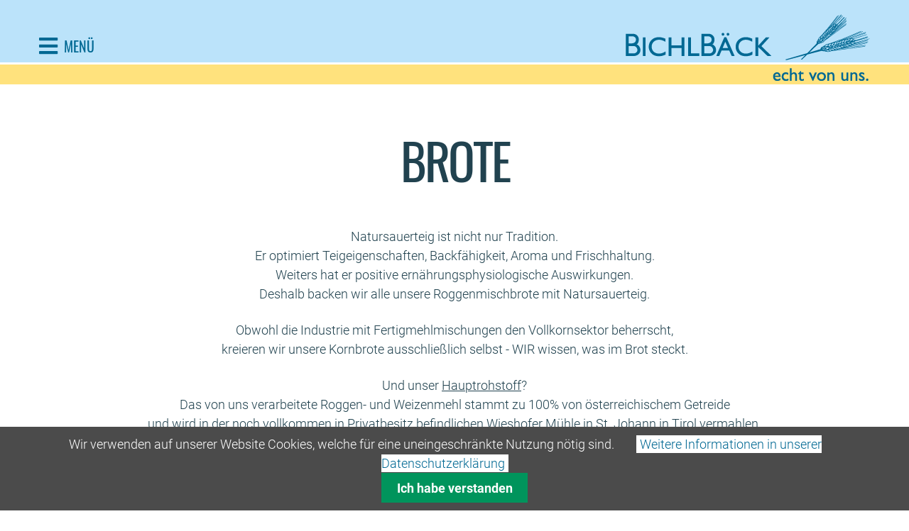

--- FILE ---
content_type: text/html; charset=utf-8
request_url: https://bichlbaeck.at/sortiment/brote.html
body_size: 6711
content:
<!DOCTYPE html>
<html lang="de">
<head>

      <meta charset="utf-8">
    <title>Handgemachte Brote – täglich frisch - Bichlbäck Niederndorf / Ebbs / Kufstein</title>
    <base href="https://bichlbaeck.at/">

          <meta name="robots" content="index,follow">
      <meta name="description" content="Wir wissen was im Brot steckt – alle unsere Kornbrote kreieren wir selbst und werden aus Natursauerteig händisch hergestellt. Das verarbeitete Roggen- und Weizenmehl stammt zu 100% von österreichischem Getreide. Unsere Kunden lieben unser saftiges bayrisches Landbrot sowie das würzige Topfenbrot.">
      <meta name="generator" content="Contao Open Source CMS">
    
    <meta name="viewport" content="width=device-width,initial-scale=1.0">
        <link rel="stylesheet" href="system/modules/cookiebar/assets/dist/cookiebar.min.css">
<link rel="stylesheet" href="assets/contao/css/layout.min.css">
<link rel="stylesheet" href="assets/contao/css/responsive.min.css">
<link rel="stylesheet" href="assets/contao/css/reset.min.css">
<link rel="stylesheet" href="assets/contao/css/form.min.css">
<link rel="stylesheet" href="assets/contao/css/icons.min.css">
<link rel="stylesheet" href="bundles/rocksolidcolumns/css/columns.css">
<link rel="stylesheet" href="assets/colorbox/css/colorbox.min.css">
<link rel="stylesheet" href="system/modules/mobile_menu/assets/css/mobile-menu.min.css">
<link rel="stylesheet" href="files/bichlbaeck/css/fonts.css">
<link rel="stylesheet" href="files/bichlbaeck/css/all.css">
<link rel="stylesheet" href="assets/css/styles.css">
<link rel="stylesheet" href="assets/css/mobilemenu.css">
<link rel="stylesheet" href="assets/css/styles-LT1185.css" media="(max-width: 1185px) and (min-width: 992px)">
<link rel="stylesheet" href="assets/css/styles-LT991.css" media="(max-width: 991px) and (min-width: 768px)">
<link rel="stylesheet" href="assets/css/styles-LT767.css" media="(max-width: 767px)">
        <script src="assets/jquery/js/jquery.min.js"></script>
<script src="assets/respimage/js/respimage.min.js"></script>
<script src="system/modules/mobile_menu/assets/js/mobile-menu.jquery.min.js"></script>
<meta name="author" content="Bichlbäck / Birgit Pristauz" />
<meta name="publisher" content="Bichlbäck / Birgit Pristauz" />
<meta name="copyright" content="www.pletzerdesign.at, pletzerdesign OG Werbeagentur" />
<meta name="page-topic" content="Bäckerei, Konditorei-Café, Lebensmittel- und allg. Einzelhandel, Tabakwaren">
<link rel="apple-touch-icon" sizes="180x180" href="/apple-touch-icon.png?v=00B4l04dXl">
<link rel="icon" type="image/png" sizes="32x32" href="/favicon-32x32.png?v=00B4l04dXl">
<link rel="icon" type="image/png" sizes="192x192" href="/android-chrome-192x192.png?v=00B4l04dXl">
<link rel="icon" type="image/png" sizes="16x16" href="/favicon-16x16.png?v=00B4l04dXl">
<link rel="manifest" href="/site.webmanifest?v=00B4l04dXl">
<link rel="mask-icon" href="/safari-pinned-tab.svg?v=00B4l04dXl" color="#006893">
<link rel="shortcut icon" href="/favicon.ico?v=00B4l04dXl">
<meta name="msapplication-TileColor" content="#006893">
<meta name="msapplication-TileImage" content="/mstile-144x144.png?v=00B4l04dXl">
<meta name="theme-color" content="#006893">
<script type="text/javascript">
$(document).ready(function(){
	$('a[href^="#"]').on('click',function (e) {
	    e.preventDefault();

	    var target = this.hash;
	    var $target = $(target);

	    if(target == '#top') {
	    	$('html, body').stop().animate({
	        	'scrollTop': $target.offset().top
	    	}, 1000, 'swing');
	    }
	    else {
		    $('html, body').stop().animate({
		        'scrollTop': $target.offset().top - 150
		    }, 1000, 'swing');
	    }
	});
});
</script>
<script type="text/javascript">
$(document).ready(function() {
    $('.protected').bind('contextmenu', function(e) {
         e.preventDefault();
    });
});
</script>

          <!--[if lt IE 9]><script src="assets/html5shiv/js/html5shiv-printshiv.min.js"></script><![endif]-->
      
</head>
<body id="top" class="mac chrome blink ch131" itemscope itemtype="http://schema.org/WebPage">

      
    <div id="wrapper">

                        <header id="header">
            <div class="inside">
              
<div id="headerRow">
	
<!-- indexer::stop -->
<div class="mod_mobile_menu block">

        
  
<div id="mobile-menu-4-trigger" class="mobile_menu_trigger">
    <span><i class="fas fa-bars" aria-hidden="true"></i> MENÜ</span></div>

<div id="mobile-menu-4" class="mobile_menu no_shadow">
    <div class="inner">
        <a href="#" data-mobile-menu="close" class="mobile-close"><i class="fas fa-times-circle" aria-hidden="true"></i> MENÜ</a>

<!-- indexer::stop -->
<nav class="mod_navigation block" id="mobile-mainnavi" itemscope itemtype="http://schema.org/SiteNavigationElement">

  
  <a href="sortiment/brote.html#skipNavigation3" class="invisible">Navigation überspringen</a>

  
<ul class="level_1">
            <li class="home first"><a href="./" title="Brote, Gebäck und Mittagsmenüs – echt von uns" class="home first" itemprop="url"><span itemprop="name">Startseite</span></a></li>
                <li class="submenu trail"><a href="sortiment.html" title="Herzhafte Brote, süßes Gebäck, variierende Mittagsmenüs" class="submenu trail" aria-haspopup="true" itemprop="url"><span itemprop="name">Sortiment</span></a>
<ul class="level_2">
            <li class="active first"><strong class="active first" itemprop="name">Brote</strong></li>
                <li class="sibling"><a href="sortiment/kleingebaeck.html" title="Kleingebäck nach eigenen Rezepten" class="sibling" itemprop="url"><span itemprop="name">Kleingebäck</span></a></li>
                <li class="sibling"><a href="sortiment/suesses.html" title="Süßes Gebäck vom Meisterbäcker" class="sibling" itemprop="url"><span itemprop="name">Süßes</span></a></li>
                <li class="sibling"><a href="sortiment/spezialitaeten.html" title="Spezielle Leckereien aus der Backstube" class="sibling" itemprop="url"><span itemprop="name">Spezialitäten</span></a></li>
                <li class="sibling"><a href="sortiment/partygebaeck.html" title="Partygebäck als Highlight für Feiern und Partys" class="sibling" itemprop="url"><span itemprop="name">Partygebäck</span></a></li>
                <li class="sibling"><a href="sortiment/snacks.html" title="Snacks, Sandwiches und belegtes Kleingebäck" class="sibling" itemprop="url"><span itemprop="name">Snacks</span></a></li>
                <li class="sibling"><a href="sortiment/fruehstueck-bis-mittagessen.html" title="Gemütliches Frühstück und geschmackvolles Mittagessen" class="sibling" itemprop="url"><span itemprop="name">Frühstück bis Mittagessen</span></a></li>
                <li class="sibling"><a href="sortiment/kaffee.html" title="Kaffee … Espresso, Verlängerter, Cappuccino" class="sibling" itemprop="url"><span itemprop="name">Kaffee</span></a></li>
                <li class="sibling last"><a href="sortiment/gutes-aus-der-region.html" title="Landwirtschaftliche Erzeugnisse unserer Milch-und-Honig-Region" class="sibling last" itemprop="url"><span itemprop="name">Gutes aus der Region</span></a></li>
      </ul>
</li>
                <li class="lieferservice"><a href="lieferservice.html" title="Brot- &amp; Gebäckzustellung - Lieferservice" class="lieferservice" itemprop="url"><span itemprop="name">Lieferservice</span></a></li>
                <li class="mobilerverkauf"><a href="mobiler-fahrverkauf.html" title="Mobiler Fahrverkauf von Brot &amp; Gebäck - Kufstein bis Walchsee" class="mobilerverkauf" itemprop="url"><span itemprop="name">Mobiler Fahrverkauf</span></a></li>
                <li class="lieferanten"><a href="rohstoffe-lieferanten.html" title="Rohstoffe &amp; Lieferanten" class="lieferanten" itemprop="url"><span itemprop="name">Rohstoffe & Lieferanten</span></a></li>
                <li class="standorte"><a href="kontakt-und-standorte.html" title="3 Standorte und mobiler Fahrverkauf - Kontakt" class="standorte" itemprop="url"><span itemprop="name">Kontakt & Standorte</span></a></li>
                <li class="aktuelles-archiv"><a href="philosophie.html" title="Die Philosophie vom Bichlbäck" class="aktuelles-archiv" itemprop="url"><span itemprop="name">Philosophie</span></a></li>
                <li><a href="jobs-offene-stellen.html" title="Stellenangebote für unsere Bäckerei und Küche" itemprop="url"><span itemprop="name">Jobs</span></a></li>
                <li class="auszeichnungen"><a href="auszeichnungen.html" title="Auszeichnungen für den Betrieb und das Gemeinwohl" class="auszeichnungen" itemprop="url"><span itemprop="name">Auszeichnungen</span></a></li>
                <li><a href="geschichte.html" title="Backtradition seit über 250 Jahren" itemprop="url"><span itemprop="name">Geschichte</span></a></li>
                <li class="coworking"><a href="co-working-space-brainwave-2-0-niederndorf.html" title="Co-Working-Space Brainwave 2.0" class="coworking" itemprop="url"><span itemprop="name">Brainwave 2.0</span></a></li>
                <li><a href="impressum.html" title="Impressum" itemprop="url"><span itemprop="name">Impressum</span></a></li>
                <li class="last"><a href="datenschutzerklaerung.html" title="Datenschutzerklärung" class="last" itemprop="url"><span itemprop="name">Datenschutzerklärung</span></a></li>
      </ul>

  <a id="skipNavigation3" class="invisible">&nbsp;</a>

</nav>
<!-- indexer::continue -->

<div class="mobile-menu-impressum">© Bichlbäck 2026</div>    </div>
</div>

<script>
(function($) {
    $('#mobile-menu-4').mobileMenu({
                'animation': true,
        'animationSpeed': 1000,
                'breakPoint': 3000,
        'offCanvas': false,
        'overlay': true,
        'disableNavigation': false,
        'parentTogglers': false,
        'closeOnLinkClick': false,
        'keepInPlace': false,
        'position': 'top',
        'size': '100',        'trigger': $('#mobile-menu-4-trigger')
    });
})(jQuery);
</script>


</div>
<!-- indexer::continue -->

	
<div id="logo"><a href="index.html">
	<figure class="image_container">
  <picture>
  	<!--[if IE 9]><video style="display: none;"><![endif]-->
          <source srcset="files/bichlbaeck/img/bichlbaeck-logo-400hd.png 2x" media="(max-width: 767px)">
        <!--[if IE 9]></video><![endif]-->
<img src="files/bichlbaeck/img/bichlbaeck-logo.png" alt="Bichlbäck" title="Bichlbäck">
  </picture>
</figure>
</a></div>
</div>            </div>
          </header>
              
      
              <div id="container">

                      <main id="main">
              <div class="inside">
                              </div>
              
<div class="custom">
      
<div id="area-one">
  <div class="inside">
    

  <div class="mod_article first last block" id="article-7">
    
          
<div class="ce_text abstand40unten first block">

            <h1>Brote</h1>
      
  
      <p style="text-align: center;">Natursauerteig ist nicht nur Tradition. <br>Er optimiert Teigeigenschaften, Backfähigkeit, Aroma und Frischhaltung. <br>Weiters hat er positive ernährungsphysiologische Auswirkungen. <br>Deshalb backen wir alle unsere Roggenmischbrote mit Natursauerteig.</p>
<p style="text-align: center;">Obwohl die Industrie mit Fertigmehlmischungen den Vollkornsektor beherrscht,<br> kreieren wir unsere Kornbrote ausschließlich selbst - WIR wissen, was im Brot steckt.</p>
<p style="text-align: center;">Und unser <a title="Rohstoffe" href="rohstoffe-lieferanten.html">Hauptrohstoff</a>? <br>Das von uns verarbeitete Roggen- und Weizenmehl stammt zu 100% von österreichischem Getreide <br>und wird in der noch vollkommen in Privatbesitz befindlichen Wieshofer Mühle in St. Johann in Tirol vermahlen.</p>  
  
  

</div>
<div class="ce_rsce_produkte_detail abstand40unten block" id="produktgruppe">

					<div class="produkt-1 produkt-box">
			<div class="produkt-gewicht">
				<p>1.250g</p>			
			</div>
			<div class="produkt-bild">
				
											<img src="files/bichlbaeck/img/produkte/bayrisches_landbrot.jpg" alt="Bayrisches Landbrot" width="500" height="500">
									
			</div>
			<div class="produkt-beschreibung">
				<h3 class="produkt-name">Bayrisches Landbrot</h3>
				<div class="produkt-auslobung">
					<p>Das saftige und elastische Premiumbrot mit deutlicher Kruste schmeckt würzig wie ein typisches Sauerteigbrot.</p>
				</div>					
				<div class="produkt-verwertung">
					<p><strong>Verwertung: </strong>Bruschetta, Croutons, Strammer Max, Brotsuppe, Soßen binden</p>
				</div>					
				<div class="produkt-allergene">
					<p><strong>Allergene: </strong>Gluten, Milch, Sesam*, Soja*, Lupine*</p>
				</div>					
			</div>
		</div>

					<div class="produkt-2 produkt-box">
			<div class="produkt-gewicht">
				<p>500g</p>			
			</div>
			<div class="produkt-bild">
				
											<img src="files/bichlbaeck/img/produkte/feines-vollkornbrot.jpg" alt="Feines Vollkornbrot" width="500" height="500">
									
			</div>
			<div class="produkt-beschreibung">
				<h3 class="produkt-name">Feines Vollkornbrot</h3>
				<div class="produkt-auslobung">
					<p>Das feinporige, kompakte Vollkornbrot aus Roggen und Weizen ohne sichtbare Körner in der linsenbraunen wattigen Krume schmeckt süßlich-nussig-würzig und dezent nach Sauerteig.</p>
				</div>					
				<div class="produkt-verwertung">
					<p><strong>Verwertung: </strong>Croutons, Toast, Brotsuppe</p>
				</div>					
				<div class="produkt-allergene">
					<p><strong>Allergene: </strong>Gluten, Sesam, Soja*, Lupine*</p>
				</div>					
			</div>
		</div>

					<div class="produkt-3 produkt-box">
			<div class="produkt-gewicht">
				<p>500g</p>			
			</div>
			<div class="produkt-bild">
				
											<img src="files/bichlbaeck/img/produkte/finnenbrot.jpg" alt="Finnenbrot" width="500" height="500">
									
			</div>
			<div class="produkt-beschreibung">
				<h3 class="produkt-name">Finnenbrot</h3>
				<div class="produkt-auslobung">
					<p>Das dunkle Natursauerteigbrot mit 10% Sonnenblumenkernen schmeckt kräftig würzig und hat einen Vollkornanteil von 48% bezogen auf die Mahl- und Schälprodukte.</p>
				</div>					
				<div class="produkt-verwertung">
					<p><strong>Verwertung: </strong>Croutons, Toast</p>
				</div>					
				<div class="produkt-allergene">
					<p><strong>Allergene: </strong>Gluten, Lupine, Milch, Sesam*, Soja*</p>
				</div>					
			</div>
		</div>

					<div class="produkt-4 produkt-box">
			<div class="produkt-gewicht">
				<p>500g</p>			
			</div>
			<div class="produkt-bild">
				
											<img src="files/bichlbaeck/img/produkte/frz-walnussbrot.jpg" alt="Französisches Walnussbrot" width="500" height="500">
									
			</div>
			<div class="produkt-beschreibung">
				<h3 class="produkt-name">Frz. Walnussbrot</h3>
				<div class="produkt-auslobung">
					<p>Das feinporige, flauschige Weizenbrot mit Keimlingsmehl, Natursauerteig, Olivenöl und 5% Walnüssen hat eine ausgeprägte Kruste, lässt sich gut schneiden und schmeckt herrlich nussig.</p>
				</div>					
				<div class="produkt-verwertung">
					<p><strong>Verwertung: </strong>Als Toast oder verarbeitet zu Croutons z.B. in einer Gemüsesuppe</p>
				</div>					
				<div class="produkt-allergene">
					<p><strong>Allergene: </strong>Gluten, Schalenfrüchte, Sesam*, Soja*, Lupine*</p>
				</div>					
			</div>
		</div>

					<div class="produkt-5 produkt-box">
			<div class="produkt-gewicht">
				<p>500g</p>			
			</div>
			<div class="produkt-bild">
				
											<img src="files/bichlbaeck/img/produkte/hausbrotloab.jpg" alt="Hausbrotloab" width="500" height="500">
									
			</div>
			<div class="produkt-beschreibung">
				<h3 class="produkt-name">Hausbrotlaib</h3>
				<div class="produkt-auslobung">
					<p>Das mild schmeckende luftige Roggenmischbrot mit 43% Weizenanteil hat eine dünne Kruste und passt zu Süßem wie zu Salzigem als Unterlage.</p>
				</div>					
				<div class="produkt-verwertung">
					<p><strong>Verwertung: </strong>Strammer Max, Croutons, Brotsuppe, Soßen binden</p>
				</div>					
				<div class="produkt-allergene">
					<p><strong>Allergene: </strong>Gluten, Sesam*, Soja*, Lupine*</p>
				</div>					
			</div>
		</div>

					<div class="produkt-6 produkt-box">
			<div class="produkt-gewicht">
				<p>750g</p>			
			</div>
			<div class="produkt-bild">
				
											<img src="files/bichlbaeck/img/produkte/huettenloab.jpg" alt="Hüttenloab" width="500" height="500">
									
			</div>
			<div class="produkt-beschreibung">
				<h3 class="produkt-name">Hüttenloab</h3>
				<div class="produkt-auslobung">
					<p>Das kräftig würzige Natursauerteigbrot mit Kümmel, Anis und Koriander ist innen flauschig und hat eine ausgeprägte Kruste. Es schmeckt hervorragend mit Butter, Käse, Speck und Geräuchertem.</p>
				</div>					
				<div class="produkt-verwertung">
					<p><strong>Verwertung: </strong>Croutons, Bruschetta, Gulasch binden</p>
				</div>					
				<div class="produkt-allergene">
					<p><strong>Allergene: </strong>Gluten, Sesam*, Soja*, Lupine*</p>
				</div>					
			</div>
		</div>

					<div class="produkt-7 produkt-box">
			<div class="produkt-gewicht">
				<p>330g-1.000g</p>			
			</div>
			<div class="produkt-bild">
				
											<img src="files/bichlbaeck/img/produkte/markttagsbrot.jpg" alt="Markttagsbrot" width="500" height="500">
									
			</div>
			<div class="produkt-beschreibung">
				<h3 class="produkt-name">Markttagsbrot</h3>
				<div class="produkt-auslobung">
					<p><strong>Tiroler Bauernloab (1kg):</strong> Natursauerteig**brot aus Tiroler Getreide (Tiroler Saatbaugenossenschaft Flaurling) mit 70% Roggenanteil und kräftiger hauseigener Gewürzmischung<br>
<strong>Tiroler Trebernbrot (500g):</strong> Natursauerteig**brot aus Tiroler Getreide (Tiroler Saatbaugenossenschaft Flaurling) mit vitamin- und ballaststoffreichem Biertreber (Gerste), verfeinert mit Milch und Butter<br>
<strong>S'Tiroler Weiße (300g):</strong> flauschiges Weizenbrot aus Tiroler Getreide (Tiroler Saatbaugenossenschaft Flaurling) mit Hatzenstädter Bio-Topfen</p>
				</div>					
				<div class="produkt-verwertung">
					<p><strong>Verwertung: </strong>Den Lebensmitteln Respekt zollen und unser Markttagsbrot in einer vegetarischen schwäbischen Brotsuppe mit Knoblauch zubereiten.</p>
				</div>					
				<div class="produkt-allergene">
					<p><strong>Allergene: </strong>Gluten, Milch, Sesam*, Soja*, Lupine*</p>
				</div>					
			</div>
		</div>

					<div class="produkt-8 produkt-box">
			<div class="produkt-gewicht">
				<p>500g</p>			
			</div>
			<div class="produkt-bild">
				
											<img src="files/bichlbaeck/img/produkte/topfenbrot.jpg" alt="Topfenbrot" width="500" height="500">
									
			</div>
			<div class="produkt-beschreibung">
				<h3 class="produkt-name">Topfenbrot</h3>
				<div class="produkt-auslobung">
					<p>Durch den Hatzenstädter Bio-Topfen ist dieses Roggenmischbrot sehr hell und feinporig. Es riecht würzig nach Milchsäure, ist saftig und elastisch und hält besonders lange frisch.</p>
				</div>					
				<div class="produkt-verwertung">
					<p><strong>Verwertung: </strong>Als Bruschetta, verarbeitet zu Croutons z.B. in einer Gemüsesuppe, als Strammer Max, als Brotsuppe oder zum Soßen binden</p>
				</div>					
				<div class="produkt-allergene">
					<p><strong>Allergene: </strong>Gluten, Milch, Sesam*, Soja*, Lupine*</p>
				</div>					
			</div>
		</div>

					<div class="produkt-9 produkt-box">
			<div class="produkt-gewicht">
				<p>550g</p>			
			</div>
			<div class="produkt-bild">
				
											<img src="files/bichlbaeck/img/produkte/zeile_sonne.jpg" alt="Zeile" width="500" height="500">
									
			</div>
			<div class="produkt-beschreibung">
				<h3 class="produkt-name">Zeile</h3>
				<div class="produkt-auslobung">
					<p>Das landestypische süßlich schmeckende Weizenbrot ist sehr feinporig, flauschig und saftig und hält tagelang frisch. Durch das Backen direkt auf der Herdplatte erhält es die charakteristische malzig-aromatische Kruste.</p>
				</div>					
				<div class="produkt-verwertung">
					<p><strong>Verwertung: </strong>Eignet sich perfekt für Pofesen oder French Toast</p>
				</div>					
				<div class="produkt-allergene">
					<p><strong>Allergene: </strong>Gluten</p>
				</div>					
			</div>
		</div>

	
</div>

<div class="ce_text last block">

        
  
      <p>*gelangt durch Restbrotverarbeitung in Spuren ins Produkt<br>**Roggen im Sauerteig: Herkunft Österreich</p>  
  
  

</div>
    
      </div>

  </div>
</div>
  </div>
            </main>
          
                                
                                
        </div>
      
      
                        <footer id="footer">
            <div class="inside">
              
<div id="footerRow1">
	<div id="footerSocial">
		
<h5>Folge & besuche uns</h5>
	<p><a href="https://www.facebook.com/bichlbaeck/" target="_blank"><i class="fab fa-facebook-f" aria-hidden="true"></i></a>&nbsp;&nbsp;&nbsp;<a href="https://www.instagram.com/bichlbaeck.pristauz/" target="_blank"><i class="fab fa-instagram" aria-hidden="true"></i></a>&nbsp;&nbsp;&nbsp;<a href="kontakt-und-standorte.html" target="_blank"><i class="fas fa-map-marker-alt" aria-hidden="true"></i></a></p>
	</div>
	<div id="footerKontakt">
		
<h5>Kontaktiere uns</h5>
	<p><strong>Bichlbäck</strong><br/>
Niederndorf · Ebbs · Kufstein<br/>
<a title="Mail an Bichlbäck schreiben" href="mailto:service@bichlbaeck.at">service@bichlbaeck.at</a> · Tel.: <a title="Bichlbäck anrufen" href="tel:+43537361267">05373 / 61267</a>
</p>
<h5>Reservierungen</h5>
<p><a title="Reservierung an Bichlbäck senden" href="mailto:reservierungen@bichlbaeck.at">reservierungen@bichlbaeck.at</a></p>
	</div>
	<div id="footerNavigation">
		
<!-- indexer::stop -->
<nav class="mod_customnav block" id="footernavi" itemscope itemtype="http://schema.org/SiteNavigationElement">

      <h5>Shortlinks</h5>
  
  <a href="sortiment/brote.html#skipNavigation8" class="invisible">Navigation überspringen</a>

  
<ul class="level_1">
            <li class="first"><a href="impressum.html" title="Impressum" class="first" itemprop="url"><span itemprop="name">Impressum</span></a></li>
                <li class="last"><a href="datenschutzerklaerung.html" title="Datenschutzerklärung" class="last" itemprop="url"><span itemprop="name">Datenschutzerklärung</span></a></li>
      </ul>

  <a id="skipNavigation8" class="invisible">&nbsp;</a>

</nav>
<!-- indexer::continue -->

	</div>
</div>
<div id="footerRowLogos">
	<div class="ce_image first block">

        
  
  <figure class="image_container">

    
    

<img src="files/bichlbaeck/img/footer-logos/Gutesiegel_Meisterbetrieb.jpg" width="82" height="82" alt="Meisterbetrieb" title="Meisterbetrieb" itemprop="image">



    
    
  </figure>


</div>

<div class="ce_image block">

        
  
  <figure class="image_container">

          <a href="https://qht.at/at/1814-pristauz-birgit-bichlbaeck" title="Qualitäts-Handwerk Tirol" target="_blank">
    
    

<img src="files/bichlbaeck/img/footer-logos/qht-logo.jpg" width="200" height="82" alt="Qualitäts-Handwerk Tirol" itemprop="image">



          </a>
    
    
  </figure>


</div>

<div class="ce_image block">

        
  
  <figure class="image_container">

          <a href="https://austria.ecogood.org/persona/bichlbaeck/" title="Gemeinwohl Ökonomie" target="_blank">
    
    

<img src="files/bichlbaeck/img/footer-logos/gemeinwohl-logo.jpg" width="245" height="82" alt="Gemeinwohl Ökonomie" itemprop="image">



          </a>
    
    
  </figure>


</div>

<div class="ce_image block">

        
  
  <figure class="image_container">

          <a href="https://www.rm-kuusk.at/" title="KUUSK - LEADERregion ​Kufstein und Umgebung, Untere Schranne - Kaiserwinkl" target="_blank">
    
    

<img src="files/bichlbaeck/img/footer-logos/kuusk-logo.jpg" width="86" height="82" alt="KUUSK - LEADERregion ​Kufstein und Umgebung, Untere Schranne - Kaiserwinkl" itemprop="image">



          </a>
    
    
  </figure>


</div>

<div class="ce_image block">

        
  
  <figure class="image_container">

          <a href="https://tirol.klimabuendnis.at/betriebe-mitglieder" title="Klimabündnis Betrieb" target="_blank">
    
    

<img src="files/bichlbaeck/img/footer-logos/klimabuendnis-logo.jpg" width="186" height="82" alt="Klimabündnis Betrieb" itemprop="image">



          </a>
    
    
  </figure>


</div>

<div class="ce_image last block">

        
  
  <figure class="image_container">

          <a href="https://www.netzwerk-bgf.at" title="Betriebliche Gesundheitsförderung" target="_blank">
    
    

<img src="files/bichlbaeck/img/footer-logos/BGF_Guetesiegel_2025-2027.png" width="82" height="82" alt="Betriebliche Gesundheitsförderung" itemprop="image">



          </a>
    
    
  </figure>


</div>
  

</div>
<div id="footerCopyright"><p>website made with <i class="fas fa-heart" aria-hidden="true"></i> + <i class="fas fa-mug-hot" aria-hidden="true"></i><br/>
by <a href="http://www.pletzerdesign.at" title="pletzerdesign Werbeagentur, Wörgl" target="_blank">pletzerdesign Werbeagentur</a></p></div>
<p class="topLink"><a href="#top" target="_blank"><i class="fas fa-arrow-circle-up" aria-hidden="true"></i></a></p>            </div>
          </footer>
              
    </div>

      
  
<script src="assets/colorbox/js/colorbox.min.js"></script>
<script>
  jQuery(function($) {
    $('a[data-lightbox]').map(function() {
      $(this).colorbox({
        // Put custom options here
        loop: false,
        rel: $(this).attr('data-lightbox'),
        maxWidth: '95%',
        maxHeight: '95%'
      });
    });
  });
</script>

<script src="assets/jquery-ui/js/jquery-ui.min.js"></script>
<script>
  jQuery(function($) {
    $(document).accordion({
      // Put custom options here
      heightStyle: 'content',
      header: '.toggler',
      collapsible: true,
      active: false,
      create: function(event, ui) {
        ui.header.addClass('active');
        $('.toggler').attr('tabindex', 0);
      },
      activate: function(event, ui) {
        ui.newHeader.addClass('active');
        ui.oldHeader.removeClass('active');
        $('.toggler').attr('tabindex', 0);
      }
    });
  });
</script>


<!-- indexer::stop -->
<div class="cookiebar cookiebar--position-bottom" role="complementary" aria-describedby="cookiebar-text" style="display:none;" data-cookiebar="COOKIEBAR_1" data-cookiebar-ttl="365">
    <div id="cookiebar-text" class="cookiebar__text" aria-live="assertive" role="alert">
        <span class="cookiebar__message">Wir verwenden auf unserer Website Cookies, welche für eine uneingeschränkte Nutzung nötig sind.</span>

                    <a href="datenschutzerklaerung.html" class="cookiebar__link" title="Weitere Informationen in unserer Datenschutzerklärung">Weitere Informationen in unserer Datenschutzerklärung</a>
            </div>

    
    <button class="cookiebar__button" data-cookiebar-accept>Ich habe verstanden</button>
</div>

    <script src="system/modules/cookiebar/assets/dist/cookiebar.min.js" defer></script>
<!-- indexer::continue -->
</body>
</html>

--- FILE ---
content_type: text/css
request_url: https://bichlbaeck.at/files/bichlbaeck/css/fonts.css
body_size: 419
content:
/* roboto-300 - latin */
@font-face {
  font-family: 'Roboto';
  font-style: normal;
  font-weight: 300;
  src: url('../webfonts/roboto-v19-latin-300.eot'); /* IE9 Compat Modes */
  src: local('Roboto Light'), local('Roboto-Light'),
       url('../webfonts/roboto-v19-latin-300.eot?#iefix') format('embedded-opentype'), /* IE6-IE8 */
       url('../webfonts/roboto-v19-latin-300.woff2') format('woff2'), /* Super Modern Browsers */
       url('../webfonts/roboto-v19-latin-300.woff') format('woff'), /* Modern Browsers */
       url('../webfonts/roboto-v19-latin-300.ttf') format('truetype'), /* Safari, Android, iOS */
       url('../webfonts/roboto-v19-latin-300.svg#Roboto') format('svg'); /* Legacy iOS */
}

/* roboto-500 - latin */
@font-face {
  font-family: 'Roboto';
  font-style: normal;
  font-weight: 500;
  src: url('../webfonts/roboto-v19-latin-500.eot'); /* IE9 Compat Modes */
  src: local('Roboto Medium'), local('Roboto-Medium'),
       url('../webfonts/roboto-v19-latin-500.eot?#iefix') format('embedded-opentype'), /* IE6-IE8 */
       url('../webfonts/roboto-v19-latin-500.woff2') format('woff2'), /* Super Modern Browsers */
       url('../webfonts/roboto-v19-latin-500.woff') format('woff'), /* Modern Browsers */
       url('../webfonts/roboto-v19-latin-500.ttf') format('truetype'), /* Safari, Android, iOS */
       url('../webfonts/roboto-v19-latin-500.svg#Roboto') format('svg'); /* Legacy iOS */
}

/* roboto-700 - latin */
@font-face {
  font-family: 'Roboto';
  font-style: normal;
  font-weight: 700;
  src: url('../webfonts/roboto-v19-latin-700.eot'); /* IE9 Compat Modes */
  src: local('Roboto Bold'), local('Roboto-Bold'),
       url('../webfonts/roboto-v19-latin-700.eot?#iefix') format('embedded-opentype'), /* IE6-IE8 */
       url('../webfonts/roboto-v19-latin-700.woff2') format('woff2'), /* Super Modern Browsers */
       url('../webfonts/roboto-v19-latin-700.woff') format('woff'), /* Modern Browsers */
       url('../webfonts/roboto-v19-latin-700.ttf') format('truetype'), /* Safari, Android, iOS */
       url('../webfonts/roboto-v19-latin-700.svg#Roboto') format('svg'); /* Legacy iOS */
}

/* oswald-regular - latin */
@font-face {
  font-family: 'Oswald';
  font-style: normal;
  font-weight: 400;
  src: url('../webfonts/oswald-v23-latin-regular.eot'); /* IE9 Compat Modes */
  src: local('Oswald Regular'), local('Oswald-Regular'),
       url('../webfonts/oswald-v23-latin-regular.eot?#iefix') format('embedded-opentype'), /* IE6-IE8 */
       url('../webfonts/oswald-v23-latin-regular.woff2') format('woff2'), /* Super Modern Browsers */
       url('../webfonts/oswald-v23-latin-regular.woff') format('woff'), /* Modern Browsers */
       url('../webfonts/oswald-v23-latin-regular.ttf') format('truetype'), /* Safari, Android, iOS */
       url('../webfonts/oswald-v23-latin-regular.svg#Oswald') format('svg'); /* Legacy iOS */
}

/* oswald-600 - latin */
@font-face {
  font-family: 'Oswald';
  font-style: normal;
  font-weight: 600;
  src: url('../webfonts/oswald-v23-latin-600.eot'); /* IE9 Compat Modes */
  src: local('Oswald SemiBold'), local('Oswald-SemiBold'),
       url('../webfonts/oswald-v23-latin-600.eot?#iefix') format('embedded-opentype'), /* IE6-IE8 */
       url('../webfonts/oswald-v23-latin-600.woff2') format('woff2'), /* Super Modern Browsers */
       url('../webfonts/oswald-v23-latin-600.woff') format('woff'), /* Modern Browsers */
       url('../webfonts/oswald-v23-latin-600.ttf') format('truetype'), /* Safari, Android, iOS */
       url('../webfonts/oswald-v23-latin-600.svg#Oswald') format('svg'); /* Legacy iOS */
}

/* oswald-700 - latin */
@font-face {
  font-family: 'Oswald';
  font-style: normal;
  font-weight: 700;
  src: url('../webfonts/oswald-v23-latin-700.eot'); /* IE9 Compat Modes */
  src: local('Oswald Bold'), local('Oswald-Bold'),
       url('../webfonts/oswald-v23-latin-700.eot?#iefix') format('embedded-opentype'), /* IE6-IE8 */
       url('../webfonts/oswald-v23-latin-700.woff2') format('woff2'), /* Super Modern Browsers */
       url('../webfonts/oswald-v23-latin-700.woff') format('woff'), /* Modern Browsers */
       url('../webfonts/oswald-v23-latin-700.ttf') format('truetype'), /* Safari, Android, iOS */
       url('../webfonts/oswald-v23-latin-700.svg#Oswald') format('svg'); /* Legacy iOS */
}

/* satisfy-regular - latin */
@font-face {
  font-family: 'Satisfy';
  font-style: normal;
  font-weight: 400;
  src: url('../webfonts/satisfy-v10-latin-regular.eot'); /* IE9 Compat Modes */
  src: local('Satisfy Regular'), local('Satisfy-Regular'),
       url('../webfonts/satisfy-v10-latin-regular.eot?#iefix') format('embedded-opentype'), /* IE6-IE8 */
       url('../webfonts/satisfy-v10-latin-regular.woff2') format('woff2'), /* Super Modern Browsers */
       url('../webfonts/satisfy-v10-latin-regular.woff') format('woff'), /* Modern Browsers */
       url('../webfonts/satisfy-v10-latin-regular.ttf') format('truetype'), /* Safari, Android, iOS */
       url('../webfonts/satisfy-v10-latin-regular.svg#Satisfy') format('svg'); /* Legacy iOS */
}


--- FILE ---
content_type: text/css
request_url: https://bichlbaeck.at/assets/css/styles.css
body_size: 3111
content:
/* styles.css */
html,body,td,p{font:18px/27px Roboto,Arial,Helvetica,sans-serif;color:#21424f;font-weight:300}p{margin:0 0 24px;padding:0}h1{margin-bottom:60px;text-align:center;font:70px/70px Oswald,Arial,Helvetica,sans-serif;color:#21424f;text-transform:uppercase;letter-spacing:-3px;font-weight:400}h2{margin-bottom:40px;text-align:center;font:36px/40px Oswald,Arial,Helvetica,sans-serif;color:#21424f;text-transform:uppercase;letter-spacing:-2px;font-weight:400}h3{margin-bottom:40px;font:36px/36px Oswald,Arial,Helvetica,sans-serif;color:#21424f;text-transform:uppercase;letter-spacing:-2px;font-weight:400}h4{margin-bottom:40px;text-align:center;font:28px/28px Oswald,Arial,Helvetica,sans-serif;color:#21424f;text-transform:uppercase;letter-spacing:-2px;font-weight:400}#main h5{text-align:left;font:28px/28px Oswald,Arial,Helvetica,sans-serif;color:#21424f;letter-spacing:-1px;font-weight:400}a,a:link,a:visited{text-decoration:underline;color:#21424f}.leaflet-control-zoom a,.leaflet-control-zoom a:link,.leaflet-control-zoom a:visited{text-decoration:none}a:hover{color:#006893}.abstand40unten{margin-bottom:40px}.fontAwsomeIndent{padding-left:27px}.bildmittig{text-align:center}#sujet img{display:block}.home #area-slider figcaption{bottom:0;left:0;position:absolute;display:block;margin-bottom:6px;padding:4px 8px;background-color:rgba(255,255,255,.8);font-size:10px;line-height:10px;color:rgba(0,0,0,.7)}#area-one,.coworking #area-three,.coworking #area-five{margin-bottom:60px}.home #area-one,.coworking #area-one{margin-top:60px}#area-two{background-color:#e1f1f8}.coworking #area-two{background-color:#006893}.coworking #area-four{padding-top:60px;background-color:#ffe27d}#area-one .ce_text ul,#area-two .ce_text ul,#area-three .ce_text ul,#area-four .ce_text ul,#area-five .ce_text ul,#area-six .ce_text ul,#area-one .ce_rsce_geschichte ul{margin-left:25px}#area-one .ce_text ul ul,#area-two .ce_text ul ul,#area-three .ce_text ul ul,#area-four .ce_text ul ul,#area-five .ce_text u ul,#area-six .ce_text ul ul,#area-one .ce_rsce_geschichte ul ul{margin-left:20px}#area-one .ce_text li:before,#area-two .ce_text li:before,#area-three .ce_text li:before,#area-four .ce_text li:before,#area-five .ce_text li:before,#area-six .ce_text li:before,#area-one .ce_rsce_geschichte li:before{display:inline-block;margin-right:7px;margin-left:-15px;font-family:"Font Awesome 5 Free";font-weight:normal;color:#006893;font-variant:normal;text-rendering: auto;-webkit-font-smoothing: antialiased;font-weight: 900;content: "\f105"}header .inside,#area-one .inside,#area-two .inside,#area-three .inside,#area-four .inside,#area-five .inside,#area-six .inside,footer .inside{max-width:1170px;position:relative;margin-right:auto;margin-left:auto}.leftcol #container{max-width:1170px;position:relative;margin-right:auto;margin-left:auto}.leftcol #left{width:270px;position:relative;margin-top:320px}.leftcol #area-one .inside{max-width:870px;position:relative;margin-right:0;margin-left:300px}.standorte #area-two .inside,.lieferanten #area-two .inside,.mobilerverkauf #area-two .inside,.lieferservice #area-two .inside,.coworking #area-six .inside{max-width:100%}.coworking #area-two h1,.coworking #area-two p{color:#fff}.startseite #area-slider{width:100%;position:relative;padding-top:119px}.home #home-slider img{width:100%}.home #area-slider .slider-text{width:560px;left:0;right:0;top:60px;position:absolute;display:block;margin-right:auto;margin-left:auto;padding:30px;background-color:rgba(255,255,255,.9)}.home #area-slider .textbox-inside,.home #area-slider .layout_short{padding:30px 30px 22px;border:1px solid #2e4d58}.home #area-slider .slider-text h2{margin-top:0;margin-bottom:20px;color:#006893}.home #area-slider .slider-text h2 a,.home #area-slider .slider-text h2 a:link,.home #area-slider .slider-text h2 a:visited{text-decoration:none;color:#006893}.home #area-slider .mod_newsarchive.slider-text .ce_text p,.home #area-slider .mod_newsarchive.slider-text p.more{text-align:center}.home #area-slider .mod_newsarchive.slider-text .pagination{display:none}.home #area-slider .slider-text p{margin-bottom:8px}header{width:100%;height:119px;top:0;position:fixed;background-image:url("../../files/bichlbaeck/img/header-bg.png");background-repeat:repeat-x;z-index:1200}#headerRow{display: -webkit-flex;display: -ms-flex;display: flex;-webkit-flex-wrap: wrap;-ms-flex-wrap: wrap;flex-wrap: wrap;justify-content: space-between}#logo{position:relative;text-align:right}#container{padding-top:119px}footer{min-height:200px;margin-top:0;margin-bottom:0;padding:0 0 120px;background-color:#006893}footer a,footer a:link,footer a:visited{text-decoration:underline;color:#fff;font-weight:300}footer h2{margin-bottom:20px}footer h5{margin:0 0 20px;padding:0;font:26px/26px Oswald,Arial,Helvetica,sans-serif;color:#fff;text-transform:uppercase;font-weight:600}footer a:hover{color:#bbe3fa}footer p{font-size:14px;line-height:22px;color:#fff}#footerRow1,#footerRowLogos{padding-top:60px;display: -webkit-flex;display: -ms-flex;display: flex;-webkit-flex-wrap: wrap;-ms-flex-wrap: wrap;flex-wrap: wrap;justify-content: space-around}#footerSocial,#footerNavigation{width:33%}#footerKontakt{width:34%;text-align:center}#footerSocial p{font-size:45px}#footerCopyright{padding-top:60px;text-align:center}footer .topLink{padding-top:60px;text-align:center;font-size:45px;line-height:45px}#footerNavigation{text-align:right}#footerNavigation ul{margin:0;padding:0}#footerNavigation ul li{display:inline-block;margin:0;padding:0}#footerNavigation ul li:after{color:#fff;content: "  ·  "}#footerNavigation ul li.last:after{content: ""}#footerNavigation ul li a,#footerNavigation ul li a:link,#footerNavigation ul li a:visited,#footerNavigation ul .active{font-size:14px;line-height:22px;text-decoration:none;color:#fff;font-weight:300}#footerNavigation ul li a:hover{color:#bbe3fa}#footerRowLogos img{-webkit-filter: grayscale(70%);filter: grayscale(70%);-webkit-transition: all 0.3s ease-in;transition: all 0.3s ease-in}#footerRowLogos img:hover{-webkit-filter: grayscale(0%);filter: grayscale(0%)}#content2spalten,#content3spalten,#content4spalten{display: -webkit-flex;display: -ms-flex;display: flex;-webkit-flex-wrap: wrap;-ms-flex-wrap: wrap;flex-wrap: wrap;justify-content: space-between}.spalte2spalten{width:calc(50% - 15px)}.spalte4spalten{margin-bottom:40px;width:calc(25% - 15px)}.coworking .spalte2spalten{margin-bottom:40px;text-align:center}.coworking .spalte4spalten{text-align:center}.home #mobile-sliderboxen{display:none}#home-boxen,#sortiment,#produktgruppe,#mitarbeiter,#galerie ul{display: -webkit-flex;display: -ms-flex;display: flex;-webkit-flex-wrap: wrap;-ms-flex-wrap: wrap;flex-wrap: wrap;justify-content: space-between}#galerie-350 ul{display: -webkit-flex;display: -ms-flex;display: flex;-webkit-flex-wrap: wrap;-ms-flex-wrap: wrap;flex-wrap: wrap;justify-content: space-around}#home-boxen .home-box{width:370px;height:370px;position:relative;margin-bottom:30px}#sortiment h1,#mitarbeiter h2{width:100%}#sortiment .produktgruppe-box{width:370px;height:370px;position:relative;margin-bottom:30px}.homebox-name{width:100%;height:100%;left:0;top:0;position:absolute;display: flex;flex-wrap: wrap;align-content: center;transition: all .3s ease-in-out}.produktgruppe-name{width:100%;height:100%;left:0;top:0;position:absolute;display: flex;align-items: center;justify-content: center;transition: all .3s ease-in-out}.homebox-name:hover,.produktgruppe-name:hover{transform: scale(1.1)}.homebox-name h2{width:100%;margin-top:0;margin-bottom:10px;font-size:44px;line-height:44px;color:#fff;letter-spacing:1px;text-shadow: black 0em 0em 0.15em}.homebox-name p{width:100%;text-align:center;font:24px/24px Oswald,Arial,Helvetica,sans-serif;color:#fff;letter-spacing:1px;text-shadow: black 0em 0em 0.15em}.produktgruppe-name h2{font-size:44px;line-height:44px;color:#fff;letter-spacing:1px;text-shadow: black 0em 0em 0.15em}#produktgruppe .produkt-box,#mitarbeiter .mitarbeiter-box{width:370px;position:relative;margin-bottom:30px}.produkt-gewicht{right:0;top:280px;position:absolute;padding:15px 20px;background-color:#bbe3fa}.produkt-gewicht p{margin-bottom:0;font:24px/24px Oswald,Arial,Helvetica,sans-serif;color:#006893;font-weight: 400}h3.produkt-name{margin-top:20px;margin-bottom:20px}.produkt-verwertung,.produkt-allergene{padding-top:10px;border-top:1px solid #c7d0d3}.produkt-verwertung p,.produkt-allergene p{margin-bottom:10px;font-size:14px;line-height:21px}#mitarbeiter h4{margin-bottom:20px}#mitarbeiter .MAposition{margin-bottom:0;text-align:center;font-weight:700}#mitarbeiter .MAzugehoerigkeit{margin-bottom:15px;text-align:center}.auszeichnungenBG{background-color:#e1f1f8}.auszeichnungenBG.ce_text h2,.auszeichnungenBG.ce_text p,.auszeichnungenBG.ce_text ul{margin-right:20px;margin-left:20px}.auszeichnungenBG.ce_text li{margin-left:25px}#galerie-350 figure{display:table}#galerie-350 figcaption{display:table-caption;margin-top:10px;font-size:12px;line-height:18px;caption-side:bottom}#galerie li,#galerie-350 li{margin-bottom:30px}#galerie figure img,#galerie-350 figure img{width:100%;display:block}#geschichte-row{width:100%;min-height:140px;position:relative;margin-top:10px;padding-bottom:35px;background-image:url("../../files/bichlbaeck/img/dots-firmengeschichte.png");background-repeat:repeat-y;background-position: 78px 140px}#geschichte-row.last{background-image:none}#geschichte-row .jahr{width:120px;height:120px;left:10px;top:-10px;position:absolute;text-align:center;background-color:#bbe3fa;border:10px solid #006893;border-radius:70px;font:48px/120px Oswald,Arial,Helvetica,sans-serif;color:#006893;font-weight:700;z-index:9}#geschichte-row .beschreibung{overflow:hidden;margin-left:80px;padding:20px 20px 20px 80px;background-color:rgba(255,226,125,.3);z-index:8}#geschichte-row .beschreibung p{margin-bottom:0}#geschichte-row .beschreibung picture{float:right;display:block;margin-left:30px}.icon_lieferant{width:24px !important;height:20px !important}.leaflet-popup-content p{font-size:15px;line-height:22px}.mittagsmenu-datum{padding-bottom:30px;font:24px/24px Oswald,Arial,Helvetica,sans-serif;color:#006893;text-transform:uppercase;letter-spacing:-1px;font-weight:400}.gutenappetit{margin-top:20px;font:48px/48px Satisfy,Arial,Helvetica,sans-serif;color:#006893}.gutenappetit a,.gutenappetit a:link,.gutenappetit a:visited{text-decoration:none;color:#006893}.gutenappetit a:hover{color:#21424f}a.cookiebar__link,a.cookiebar__link:link,a.cookiebar__link:visited{padding:2px 5px;background-color:#fff;text-decoration:none;color:#006893}a.cookiebar__link:hover{background-color:#bbe3fa}button.cookiebar__button{background-color:#00945c}button.cookiebar__button:hover{background-color:rgba(0,148,92,.75)}.contentTable table{width:100%;margin:0 0 24px;padding:0;border-collapse:collapse}.contentTable tr{border-top:0px solid #006893;border-right:0px solid #006893;border-bottom:1px solid #006893;border-left:0px solid #006893}.contentTable th{background-color:#bbe3fa}.contentTable .col_0,.contentTable .col_3{width:100px}.contentTable td,.contentTable th{padding:10px 5px}.contentTable td{vertical-align:top}.contentTable .col_1{width:120px}.lieferserviceTable .col_0{width:180px}.lieferserviceTable tr{border-top:0px solid rgba(0,104,147,.2);border-right:0px solid rgba(0,104,147,.2);border-bottom:1px solid rgba(0,104,147,.2);border-left:0px solid rgba(0,104,147,.2)}.lieferserviceTable td{padding-top:5px;padding-bottom:5px}p.back a,p.back a:link,p.back a:visited,p.more a,p.more a:link,p.more a:visited{display:inline-block;padding:15px;background-color:#006893;text-decoration:none;color:#fff;font-weight:700}p.back a:before,p.back a:link:before,p.back a:visited:before{margin-right:10px;font-family:"Font Awesome 5 Free";font-variant:normal;text-rendering: auto;-webkit-font-smoothing: antialiased;content: "\f04a"}p.more a:after,p.more a:link:after,p.more a:visited:after{margin-left:10px;font-family:"Font Awesome 5 Free";font-variant:normal;text-rendering: auto;-webkit-font-smoothing: antialiased;content: "\f04e"}p.back a:hover,p.back a:hover:before,p.more a:hover,p.more a:hover:after{color:#bbe3fa}.aktuelles-archiv .layout_latest.even{background-color:#e1f1f8}.aktuelles-archiv .layout_latest p.info,.aktuelles-archiv .layout_latest h2,.aktuelles-archiv .layout_latest .ce_text,.aktuelles-archiv .layout_latest p.more{margin-left:30px}.aktuelles-archiv h2{text-align:left}.aktuelles-archiv h2 a,.aktuelles-archiv h2 a:link,.aktuelles-archiv h2 a:visited{text-decoration:none}.aktuelles-archiv .layout_latest figure.float_right{margin-right:30px;margin-bottom:25px}.aktuelles-archiv p.info{margin-top:30px;margin-right:30px;padding-bottom:10px;border-bottom:1px solid #bbe3fa}.aktuelles-detail p.info{padding-bottom:10px;text-align:center;border-bottom:1px solid #bbe3fa}.aktuelles-archiv p.info time,.aktuelles-detail p.info time{color:#006893}.aktuelles-archiv p.info time:before,.aktuelles-detail p.info time:before{display:inline-block;margin-right:7px;font-family:"Font Awesome 5 Free";font-weight:normal;text-rendering: auto;-webkit-font-smoothing: antialiased;content: "\f073"}#jobs .ce_accordion{margin-bottom:10px}#jobs .toggler{padding:10px 10px 10px 15px;background-color:#ffe27d;font-size:18px;line-height:27px;cursor: pointer}#jobs .toggler:before{display:inline-block;margin-right:10px;font-family:"Font Awesome 5 Free";color:#006893;font-variant: normal;text-rendering: auto;-webkit-font-smoothing: antialiased;font-weight: 900;content: "\f067";-webkit-transition: opacity .3s, transform .3s;-moz-transition: opacity .3s, transform .3s;-o-transition: opacity .3s, transform .3s;transition: opacity .3s, transform .3s}#jobs .toggler.active:before{content: "\f068";-webkit-transition: opacity .3s, transform .3s;-moz-transition: opacity .3s, transform .3s;-o-transition: opacity .3s, transform .3s;transition: opacity .3s, transform .3s;transform: rotate(-180deg)}#jobs .accordion{padding:10px 10px 10px 15px;background-color:rgba(255,226,125,.3)}.ce_downloads{margin-bottom:24px}.loginform{max-width:400px;margin-right:auto;margin-left:auto;background-color:#e1f1f8}.loginform form{margin:20px}.logoutbtn{max-width:270px;margin:50px auto;background-color:#e1f1f8}.logoutbtn h2,.logoutbtn p{margin-right:20px;margin-left:20px}#left nav{padding:10px;background-color:#e1f1f8}#left nav li{display:block;padding-top:10px;padding-bottom:10px;border-bottom:1px solid #fff}#left nav li a,#left nav li a:link,#left nav li a:visited{display:block;text-decoration:none}.intranetNavigationMobile{display:none}

--- FILE ---
content_type: text/css
request_url: https://bichlbaeck.at/assets/css/mobilemenu.css
body_size: 388
content:
/* mobilemenu.css */
.mobile_menu_trigger{position:relative;display:inline-block;margin-top:55px;margin-left:35px;font:20px/20px Oswald,Arial,Helvetica,sans-serif;color:#006893;font-weight:400;cursor:pointer}.mobile_menu_trigger .fas{position:absolute;margin-top:-5px;margin-left:-35px;font-size:30px;line-height:30px}.mobile_menu_trigger:hover{color:#21424f}.mobile_menu{z-index:2000}.mobile_menu .inner{background-color:#006893}.mobile_menu a.mobile-close{max-width:1170px;position:relative;margin-top:55px;margin-right:auto;margin-left:auto}.mobile_menu a.mobile-close{display:block;font:20px/20px Oswald,Arial,Helvetica,sans-serif;text-decoration:none;color:#bbe3fa;font-weight:400}.mobile_menu a.mobile-close:hover{color:#ffe27d}#mobile-mainnavi{margin-top:30px;text-align:center}#mobile-mainnavi a,#mobile-mainnavi a:link,#mobile-mainnavi a:visited{display:block;font:24px/24px Roboto,Arial,Helvetica,sans-serif;text-decoration:none;color:#bbe3fa;text-transform:uppercase;font-weight:300}#mobile-mainnavi a:hover,#mobile-mainnavi strong.active,#mobile-mainnavi strong.forward{font-size:24px;line-height:24px;text-decoration:none;color:#ffe27d;text-transform:uppercase;font-weight:300}#mobile-mainnavi ul li{padding-top:15px;padding-bottom:15px;border-bottom:1px solid #2c7596}.mobile-menu-impressum{margin-top:60px;margin-bottom:60px;text-align:center;color:#fff}#mobile-mainnavi ul ul{margin-bottom:0}#mobile-mainnavi li li a,#mobile-mainnavi li li a:link,#mobile-mainnavi li li a:visited{font-size:20px;line-height:20px;text-transform:none}#mobile-mainnavi li li a:hover,#mobile-mainnavi li li strong.active{font-size:20px;line-height:20px;text-transform:none}#mobile-mainnavi ul li li{padding-bottom:0;border-style:hidden}

--- FILE ---
content_type: text/css
request_url: https://bichlbaeck.at/assets/css/styles-LT1185.css
body_size: 27
content:
/* styles-LT1185.css */
header .inside,#area-one .inside,#area-two .inside,footer .inside,.mobile_menu a.mobile-close{max-width:990px}.home #area-slider .slider-text{top:30px}#home-boxen .home-box,#sortiment .produktgruppe-box{width:310px;height:310px}#produktgruppe .produkt-box,#mitarbeiter .mitarbeiter-box{width:310px}.produkt-gewicht{top:220px}#footerRowLogos{justify-content: space-evenly}

--- FILE ---
content_type: text/css
request_url: https://bichlbaeck.at/assets/css/styles-LT991.css
body_size: 210
content:
/* styles-LT991.css */
header .inside,#area-one .inside,#area-two .inside,footer .inside,.mobile_menu a.mobile-close{max-width:768px}.home #area-slider .slider-text{display:none}.home #mobile-sliderboxen{display:block}.home #mobile-sliderboxen .slider-text{width:100%;display:block;margin-right:auto;margin-bottom:30px;margin-left:auto;background-color:#e1f1f8}.home #mobile-sliderboxen .textbox-inside{margin:30px}.home #mobile-sliderboxen .slider-text h2{margin-top:0;margin-bottom:20px;color:#006893}.home #mobile-sliderboxen .slider-text p{margin-bottom:8px}.home #mobile-sliderboxen .textbox-inside,.home #mobile-sliderboxen .layout_short{margin:30px}.home #mobile-sliderboxen .slider-text h2 a,.home #mobile-sliderboxen .slider-text h2 a:link,.home #mobile-sliderboxen .slider-text h2 a:visited{text-decoration:none;color:#006893}.home #mobile-sliderboxen .mod_newsarchive.slider-text .ce_text p,.home #mobile-sliderboxen .mod_newsarchive.slider-text p.more{text-align:center}.home #mobile-sliderboxen .mod_newsarchive.slider-text .pagination{display:none}#home-boxen{justify-content:space-around}.spalte4spalten{width:calc(50% - 15px)}#footerRowLogos{justify-content: space-evenly}

--- FILE ---
content_type: text/css
request_url: https://bichlbaeck.at/assets/css/styles-LT767.css
body_size: 744
content:
/* styles-LT767.css */
header .inside,#area-one .inside,#area-two .inside,footer .inside{padding-right:15px;padding-left:15px}.leftcol #area-one .inside{max-width:1170px;margin-right:auto;margin-left:auto}.leftcol #left{display:none}.home #area-slider .slider-text{display:none}.mobile_menu a.mobile-close{margin-top:17px;padding-left:15px}.mobile_menu_trigger{margin-top:17px}header{height:68px;background-image:url("../../files/bichlbaeck/img/header-bg-mobile.png")}#container{padding-top:68px}h1{margin-top:30px;margin-bottom:30px;font-size:50px;line-height:50px}#footerSocial,#footerKontakt,#footerNavigation{width:100%;text-align:center}#footerKontakt,#footerNavigation{padding-top:60px}#footerRowLogos{justify-content: space-evenly}.spalte2spalten{width:100%}.spalte2spalten figure.image_container{text-align:center}.spalte4spalten{width:calc(100%)}.home #mobile-sliderboxen{display:block}.home #mobile-sliderboxen .slider-text{width:100%;display:block;margin-right:auto;margin-bottom:30px;margin-left:auto;background-color:#e1f1f8}.home #mobile-sliderboxen .textbox-inside,.home #mobile-sliderboxen .layout_short{margin:30px}.home #mobile-sliderboxen .slider-text h2{margin-top:0;margin-bottom:20px;color:#006893}.home #mobile-sliderboxen .slider-text h2 a,.home #mobile-sliderboxen .slider-text h2 a:link,.home #mobile-sliderboxen .slider-text h2 a:visited{text-decoration:none;color:#006893}.home #mobile-sliderboxen .slider-text p{margin-bottom:8px}.home #mobile-sliderboxen .mod_newsarchive.slider-text .ce_text p,.home #mobile-sliderboxen .mod_newsarchive.slider-text p.more{text-align:center}.home #mobile-sliderboxen .mod_newsarchive.slider-text .pagination{display:none}#home-boxen,#sortiment,#produktgruppe,#mitarbeiter,#galerie ul{justify-content:space-around}#home-boxen .home-box,#sortiment .produktgruppe-box{width:300px;height:300px}.produktgruppe-name h2{font-size:36px;line-height:36px}#produktgruppe .produkt-box,#mitarbeiter .mitarbeiter-box{width:300px}.produkt-gewicht{top:210px}#geschichte-row{min-height:80px;background-position: 48px 80px}#geschichte-row .jahr{width:70px;height:70px;border:5px solid;border-radius:40px;font-size:28px;line-height:70px}#geschichte-row .beschreibung{margin-left:50px;padding-left:50px}.intranetNavigationMobile{display:block}.intranetNavigationMobile ul{text-align:center}.intranetNavigationMobile li{display:inline-block;margin:5px;padding:10px;text-align:center;background-color:#e1f1f8}.intranetNavigationMobile li a,.intranetNavigationMobile li a:link,.intranetNavigationMobile li a:visited{display:block;text-decoration:none}.intranetNavigationMobile li.last a:after{margin-left:10px;font-family:"Font Awesome 5 Free";font-variant:normal;text-rendering: auto;-webkit-font-smoothing: antialiased;content: "\f2f5"}